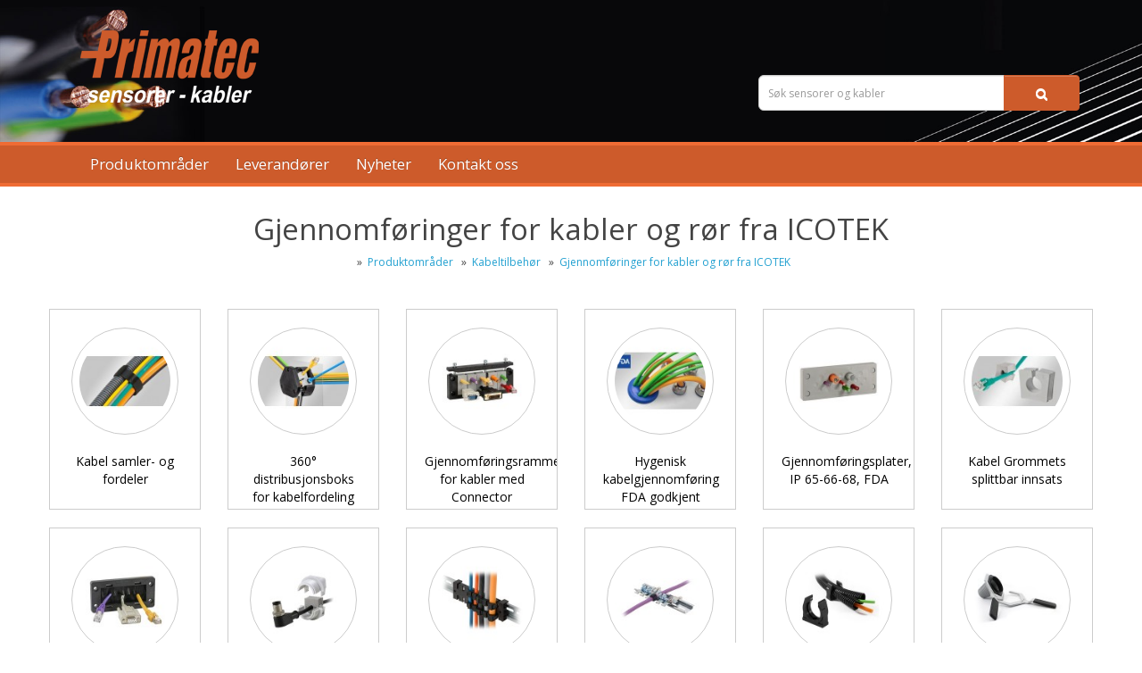

--- FILE ---
content_type: text/html; charset=utf-8
request_url: https://www.primatec.no/index.php?route=product/category&path=18_204
body_size: 3429
content:
<!DOCTYPE html>
<!--[if IE]><![endif]-->
<!--[if IE 8 ]><html dir="ltr" lang="no" class="ie8"><![endif]-->
<!--[if IE 9 ]><html dir="ltr" lang="no" class="ie9"><![endif]-->
<!--[if (gt IE 9)|!(IE)]><!-->
<html dir="ltr" lang="no">
<!--<![endif]-->
<head>
<meta charset="UTF-8" />
<meta name="viewport" content="width=device-width, initial-scale=1">
<meta http-equiv="X-UA-Compatible" content="IE=edge">
<title>Gjennomførings-systemer for kabler og rør</title>
<base href="https://www.primatec.no/" />
<script src="catalog/view/javascript/jquery/jquery-2.1.1.min.js" type="text/javascript"></script>
<link href="catalog/view/javascript/bootstrap/css/bootstrap.min.css" rel="stylesheet" media="screen" />
<script src="catalog/view/javascript/bootstrap/js/bootstrap.min.js" type="text/javascript"></script>
<script src="catalog/view/javascript/shadowbox.js" type="text/javascript"></script>
<link href="catalog/view/javascript/font-awesome/css/font-awesome.min.css" rel="stylesheet" type="text/css" />
<link href="//fonts.googleapis.com/css?family=Open+Sans:400,400i,300,700" rel="stylesheet" type="text/css" />
<link href="catalog/view/theme/default/stylesheet/stylesheet.css" rel="stylesheet">
<script src="catalog/view/javascript/common.js" type="text/javascript"></script>
<link href="https://www.primatec.no/index.php?route=product/category&amp;path=204" rel="canonical" />
<link href="https://www.primatec.no/image/catalog/primatec-fav.png" rel="icon" />
<script async src="https://www.googletagmanager.com/gtag/js?id=UA-32587438-65"></script>

<script>

  window.dataLayer = window.dataLayer || [];

  function gtag(){dataLayer.push(arguments);}

  gtag('js', new Date());

 

  gtag('config', 'UA-32587438-65');

</script></head>
<body class="product-category-18_204">
<header>
  <div class="container">
    <div class="row">
      <div class="col-sm-8">
        <div id="logo">
                    <a href="https://www.primatec.no/index.php?route=common/home"><img src="https://www.primatec.no/image/catalog/Primatec_lo_b_200.png" title="Primatec" alt="Primatec" class="img-responsive" /></a>
                  </div>
      </div>
      <div class="col-sm-4"><div id="search" class="input-group">
  <input type="text" name="search" value="" placeholder="S&oslash;k sensorer og kabler" class="form-control input-lg" />
  <span class="input-group-btn">
    <button type="button" class="btn btn-default btn-lg"><i class="fa fa-search"></i></button>
  </span>
</div>
</div>
    </div>
  </div>
</header>
<div class="main-navbar">
<div class="container">
  <nav id="menu" class="navbar">
    <div class="navbar-header"><span id="category" class="visible-xs">Meny</span>
      <button type="button" class="btn btn-navbar navbar-toggle" data-toggle="collapse" data-target=".navbar-ex1-collapse"><i class="fa fa-bars"></i></button>
    </div>
    <div class="collapse navbar-collapse navbar-ex1-collapse">
      <ul class="nav navbar-nav">
					<li><a href="index.php?route=product/maincategories">Produktomr&aring;der</a></li>
					<li><a href="index.php?route=product/manufacturer">Leverand&oslash;rer</a></li>
					<li><a href="index.php?route=news/ncategory">Nyheter</a></li>
					<li><a href="https://www.primatec.no/index.php?route=information/contact">Kontakt oss</a></li>
				      </ul>
    </div>
  </nav>
</div>
</div><div class="container">
  <div class="row">
    <div id="content" >
						
            <div class="row">
			 <h1 class="center-head">Gjennomføringer for kabler og rør fra ICOTEK			 			 	<span class="breadcrumbs">
					&nbsp;&nbsp;&raquo;&nbsp;&nbsp;<a href="/index.php?route=product/maincategories">Produktomr&aringder</a>
   				&nbsp;&nbsp;&raquo;&nbsp;&nbsp;<a href="https://www.primatec.no/index.php?route=product/category&amp;path=18">Kabeltilbehør</a>
   				&nbsp;&nbsp;&raquo;&nbsp;&nbsp;<a href="https://www.primatec.no/index.php?route=product/category&amp;path=18_204">Gjennomføringer for kabler og rør fra ICOTEK</a>
   								</span>
					
        	
      </div>
                  <div class="row">
			  <div id="home-main-cats"> 
            						
						
				<div class="main-cat-layout col-lg-2 col-md-2 col-sm-6 col-xs-12">
				
									<div class="caption">
					<a style="padding:0;" href="https://www.icotek.com/en/products/cable-management" target="_blank">
							<div class="cat-thumb">
																	<img class="cat-thumb" src="https://www.primatec.no/image/cache/catalog/Icotek/kabelsamler-120x120.jpg" alt="Kabel samler- og fordeler" />
									
							</div>
					</a>
						<a href="https://www.icotek.com/en/products/cable-management" target="_blank">Kabel samler- og fordeler</a>
					</div>
								
					
				</div>
						
												
						
				<div class="main-cat-layout col-lg-2 col-md-2 col-sm-6 col-xs-12">
				
									<div class="caption">
					<a style="padding:0;" href="https://www.icotek.com/en/products/distribution-box" target="_blank">
							<div class="cat-thumb">
																	<img class="cat-thumb" src="https://www.primatec.no/image/cache/catalog/Icotek/360°%20distribusjonsboks-120x120.jpg" alt="360° distribusjonsboks for kabelfordeling" />
									
							</div>
					</a>
						<a href="https://www.icotek.com/en/products/distribution-box" target="_blank">360° distribusjonsboks for kabelfordeling</a>
					</div>
								
					
				</div>
						
												
						
				<div class="main-cat-layout col-lg-2 col-md-2 col-sm-6 col-xs-12">
				
									<div class="caption">
					<a style="padding:0;" href="http://www.icotek.com/en/product-catalogue/cable-entry-systems/" target="_blank">
							<div class="cat-thumb">
																	<img class="cat-thumb" src="https://www.primatec.no/image/cache/catalog/Icotek/KEL-ER-24-120x120.jpg" alt="Gjennomføringsramme for kabler med Connector" />
									
							</div>
					</a>
						<a href="http://www.icotek.com/en/product-catalogue/cable-entry-systems/" target="_blank">Gjennomføringsramme for kabler med Connector</a>
					</div>
								
					
				</div>
						
												
						
				<div class="main-cat-layout col-lg-2 col-md-2 col-sm-6 col-xs-12">
				
									<div class="caption">
					<a style="padding:0;" href="https://www.icotek.com/en/products/hygienic-design-cable-entry-plates" target="_blank">
							<div class="cat-thumb">
																	<img class="cat-thumb" src="https://www.primatec.no/image/cache/catalog/Icotek/FDA%20bilde%20-120x120.jpg" alt="Hygenisk kabelgjennomføring FDA godkjent" />
									
							</div>
					</a>
						<a href="https://www.icotek.com/en/products/hygienic-design-cable-entry-plates" target="_blank">Hygenisk kabelgjennomføring FDA godkjent</a>
					</div>
								
					
				</div>
						
												
						
				<div class="main-cat-layout col-lg-2 col-md-2 col-sm-6 col-xs-12">
				
									<div class="caption">
					<a style="padding:0;" href="https://www.icotek.com/en/products/cable-entry-plates" target="_blank">
							<div class="cat-thumb">
																	<img class="cat-thumb" src="https://www.primatec.no/image/cache/catalog/Icotek/KEL-DPU%2024-120x120.jpg" alt="Gjennomføringsplater, IP 65-66-68, FDA" />
									
							</div>
					</a>
						<a href="https://www.icotek.com/en/products/cable-entry-plates" target="_blank">Gjennomføringsplater, IP 65-66-68, FDA</a>
					</div>
								
					
				</div>
						
												
						
				<div class="main-cat-layout col-lg-2 col-md-2 col-sm-6 col-xs-12">
				
									<div class="caption">
					<a style="padding:0;" href="https://www.icotek.com/en/products/cable-grommets" target="_blank">
							<div class="cat-thumb">
																	<img class="cat-thumb" src="https://www.primatec.no/image/cache/catalog/Icotek/Grommets-120x120.jpg" alt="Kabel Grommets splittbar innsats" />
									
							</div>
					</a>
						<a href="https://www.icotek.com/en/products/cable-grommets" target="_blank">Kabel Grommets splittbar innsats</a>
					</div>
								
					
				</div>
						
												
						
				<div class="main-cat-layout col-lg-2 col-md-2 col-sm-6 col-xs-12">
				
									<div class="caption">
					<a style="padding:0;" href="http://www.icotek.com/en/product-catalogue/brush-cable-pass-through/" target="_blank">
							<div class="cat-thumb">
																	<img class="cat-thumb" src="https://www.primatec.no/image/cache/catalog/Icotek/BrushKEL-BES-16-120x120.jpg" alt="Gjennomføringsramme med børster" />
									
							</div>
					</a>
						<a href="http://www.icotek.com/en/product-catalogue/brush-cable-pass-through/" target="_blank">Gjennomføringsramme med børster</a>
					</div>
								
					
				</div>
						
												
						
				<div class="main-cat-layout col-lg-2 col-md-2 col-sm-6 col-xs-12">
				
									<div class="caption">
					<a style="padding:0;" href="http://www.icotek.com/en/product-catalogue/cable-glands/" target="_blank">
							<div class="cat-thumb">
																	<img class="cat-thumb" src="https://www.primatec.no/image/cache/catalog/Icotek/Splittbar%20Cable%20Gland%20QV-120x120.jpg" alt="Splittbare nipler for kabler med Connector" />
									
							</div>
					</a>
						<a href="http://www.icotek.com/en/product-catalogue/cable-glands/" target="_blank">Splittbare nipler for kabler med Connector</a>
					</div>
								
					
				</div>
						
												
						
				<div class="main-cat-layout col-lg-2 col-md-2 col-sm-6 col-xs-12">
				
									<div class="caption">
					<a style="padding:0;" href="http://www.icotek.com/en/product-catalogue/strain-relief/" target="_blank">
							<div class="cat-thumb">
																	<img class="cat-thumb" src="https://www.primatec.no/image/cache/catalog/Icotek/Strain%20Relief%20Mounting%20Rail%20KZL-120x120.jpg" alt="Kabelfeste- kabelsortering" />
									
							</div>
					</a>
						<a href="http://www.icotek.com/en/product-catalogue/strain-relief/" target="_blank">Kabelfeste- kabelsortering</a>
					</div>
								
					
				</div>
						
												
						
				<div class="main-cat-layout col-lg-2 col-md-2 col-sm-6 col-xs-12">
				
									<div class="caption">
					<a style="padding:0;" href="http://www.icotek.com/en/product-catalogue/emc-cable-clamps/" target="_blank">
							<div class="cat-thumb">
																	<img class="cat-thumb" src="https://www.primatec.no/image/cache/catalog/Icotek/EMC%20Cable%20Clamp%20Assembly%20SF-RLFZ-120x120.jpg" alt="EMC-kabelfester" />
									
							</div>
					</a>
						<a href="http://www.icotek.com/en/product-catalogue/emc-cable-clamps/" target="_blank">EMC-kabelfester</a>
					</div>
								
					
				</div>
						
												
						
				<div class="main-cat-layout col-lg-2 col-md-2 col-sm-6 col-xs-12">
				
									<div class="caption">
					<a style="padding:0;" href="http://www.icotek.com/en/product-catalogue/confix-cable-conduit-system/" target="_blank">
							<div class="cat-thumb">
																	<img class="cat-thumb" src="https://www.primatec.no/image/cache/catalog/Icotek/Conduit%20Clip%20CONFIX-SH-120x120.jpg" alt="Fleksible kabel-rørledningssystemer" />
									
							</div>
					</a>
						<a href="http://www.icotek.com/en/product-catalogue/confix-cable-conduit-system/" target="_blank">Fleksible kabel-rørledningssystemer</a>
					</div>
								
					
				</div>
						
												
						
				<div class="main-cat-layout col-lg-2 col-md-2 col-sm-6 col-xs-12">
				
									<div class="caption">
					<a style="padding:0;" href="http://www.icotek.com/en/product-catalogue/icotek-tools/" target="_blank">
							<div class="cat-thumb">
																	<img class="cat-thumb" src="https://www.primatec.no/image/cache/catalog/Icotek/Verktøy%20SW85%20SW100-120x120.jpg" alt="Icotek verktøy" />
									
							</div>
					</a>
						<a href="http://www.icotek.com/en/product-catalogue/icotek-tools/" target="_blank">Icotek verktøy</a>
					</div>
								
					
				</div>
						
												
						
				<div class="main-cat-layout col-lg-2 col-md-2 col-sm-6 col-xs-12">
				
									<div class="caption">
					<a style="padding:0;" href="https://www.icotek.com/en/product-catalogue/cable-entry-systems-en-45545-3/" target="_blank">
							<div class="cat-thumb">
																	<img class="cat-thumb" src="https://www.primatec.no/image/cache/catalog/Icotek/Kabelgjennomføring%20FIRE%20Seals%2045545-3-120x120.jpg" alt="IFPS brann beskyttelse EN 45545-3" />
									
							</div>
					</a>
						<a href="https://www.icotek.com/en/product-catalogue/cable-entry-systems-en-45545-3/" target="_blank">IFPS brann beskyttelse EN 45545-3</a>
					</div>
								
					
				</div>
						
												
						
				<div class="main-cat-layout col-lg-2 col-md-2 col-sm-6 col-xs-12">
				
									<div class="caption">
					<a style="padding:0;" href="https://www.icotek.com/en/product-catalogue/enclosure-accessories/" target="_blank">
							<div class="cat-thumb">
																	<img class="cat-thumb" src="https://www.primatec.no/image/cache/catalog/Icotek/Skap%20gjennomføring-120x120.jpg" alt="Kabinett tilbehør som passer Rittalskap" />
									
							</div>
					</a>
						<a href="https://www.icotek.com/en/product-catalogue/enclosure-accessories/" target="_blank">Kabinett tilbehør som passer Rittalskap</a>
					</div>
								
					
				</div>
						
												
						
				<div class="main-cat-layout col-lg-2 col-md-2 col-sm-6 col-xs-12">
				
									<div class="caption">
					<a style="padding:0;" href="https://www.icotek.com/en/product-catalogue/productfinder/#/start" target="_blank">
							<div class="cat-thumb">
																	<img class="cat-thumb" src="https://www.primatec.no/image/cache/catalog/Icotek/Product%20finder-120x120.jpg" alt="icotek ProductFinder" />
									
							</div>
					</a>
						<a href="https://www.icotek.com/en/product-catalogue/productfinder/#/start" target="_blank">icotek ProductFinder</a>
					</div>
								
					
				</div>
						
												
						
				<div class="main-cat-layout col-lg-2 col-md-2 col-sm-6 col-xs-12">
				
									<div class="caption">
					<a style="padding:0;" href="http://www.icotek.com/en/product-catalogue/enclosure-accessories/" target="_blank">
							<div class="cat-thumb">
																	<img class="cat-thumb" src="https://www.primatec.no/image/cache/catalog/Icotek/Snap%20In%20Frame%20KEL%20SNAP-120x120.jpg" alt="Tilbehør" />
									
							</div>
					</a>
						<a href="http://www.icotek.com/en/product-catalogue/enclosure-accessories/" target="_blank">Tilbehør</a>
					</div>
								
					
				</div>
						
												
						
				<div class="main-cat-layout col-lg-2 col-md-2 col-sm-6 col-xs-12">
				
									<div class="caption">
					<a style="padding:0;" href="https://www.icotek.com/en/configurators" target="_blank">
							<div class="cat-thumb">
																	<img class="cat-thumb" src="https://www.primatec.no/image/cache/catalog/Icotek/ICOTEK%20produktvelger-120x120.png" alt="Produktvelger Icotek, Lag din gjennomføring." />
									
							</div>
					</a>
						<a href="https://www.icotek.com/en/configurators" target="_blank">Produktvelger Icotek, Lag din gjennomføring.</a>
					</div>
								
					
				</div>
						
										</div>
      </div>
						
      			
							
			
                  </div>
    </div>
</div>
<footer>
  <div class="container">
    <div class="row">
		
            <div class="col-sm-12" style="padding:0 20px 20px 20px;">
      	<div class="col-sm-6">
			<a href="index.php?route=product/maincategories">Produktomr&aring;der</a>&nbsp;&nbsp;|&nbsp;&nbsp;
			<a href="index.php?route=product/manufacturer">Leverand&oslash;rer</a>&nbsp;&nbsp;|&nbsp;&nbsp;
          	<a href="index.php?route=news/ncategory">Nyheter</a>&nbsp;&nbsp;|&nbsp;&nbsp;
			<a href="https://www.primatec.no/index.php?route=information/contact">Kontakt oss</a>
         </div>
         <div class="col-sm-6">
         	<span class="foot-contact-link"><a href="https://www.primatec.no/index.php?route=information/contact">Finner du ikke det du leter etter ta kontakt!</a></span>
         </div>    
      </div>
    </div>
    <hr />
		
<div class="footer-bar">
		<div class="footer-bar-con inner">
			<div class="mail"><i class="fa fa-map-marker fa-3x" aria-hidden="true"></i><span>Hovedkontor:</span>&Oslash;sterskogen 53, 4879 Grimstad</div>		
			<div class="newsletter" style="cursor: pointer;" onclick="window.open('http://eepurl.com/c8MxPf')"><i class="fa fa-newspaper-o fa-3x" aria-hidden="true"></i><span>Nyhetsbrev:</span> Få vårt nyhetsbrev!</div>
			<div class="tel"><i class="fa fa-phone-square fa-3x" aria-hidden="true"></i><span>Telefon:</span> 37 25 87 00</div>
			<div class="iso"><i class="fa fa-envelope fa-3x" aria-hidden="true"></i><span>E-post:</span><a href="/cdn-cgi/l/email-protection#e797889493a797958e8a86938284c98988"><span class="__cf_email__" data-cfemail="d2a2bda1a692a2a0bbbfb3a6b7b1fcbcbd">[email&#160;protected]</span></a></div>
			<div class="fb"><i class="fa fa-facebook fa-3x" aria-hidden="true"></i><span>Facebook:</span><a href="https://www.facebook.com/Primatec-AS-348472575264717/" tabindex="_blank">F&oslash;lg oss p&aring; Facebook!</a></div>
			<div class="clear"></div>
		</div>
</div>

	 <hr />	
    <p>Primatec &copy; 2026 | web: <a href="http://www.gtm.no" target="_blank">gtm.no</a></p>
  </div>
</footer>
<script data-cfasync="false" src="/cdn-cgi/scripts/5c5dd728/cloudflare-static/email-decode.min.js"></script><script defer src="https://static.cloudflareinsights.com/beacon.min.js/vcd15cbe7772f49c399c6a5babf22c1241717689176015" integrity="sha512-ZpsOmlRQV6y907TI0dKBHq9Md29nnaEIPlkf84rnaERnq6zvWvPUqr2ft8M1aS28oN72PdrCzSjY4U6VaAw1EQ==" data-cf-beacon='{"version":"2024.11.0","token":"b1569e0c36b6422f97455e9837475fb4","r":1,"server_timing":{"name":{"cfCacheStatus":true,"cfEdge":true,"cfExtPri":true,"cfL4":true,"cfOrigin":true,"cfSpeedBrain":true},"location_startswith":null}}' crossorigin="anonymous"></script>
</body></html>

	<script type="text/javascript">
	jQuery(document).ready(function($){
// run shadowbox
    function SBopen() {
      document.body.style.overflow = "hidden";
    }
    function SBclose() {
       document.body.style.overflow = "auto";
    }
	Shadowbox.init({
		handleOversize: "none",
		player: "html",
            	onOpen: SBopen,
            	onClose: SBclose,
		animate:false

	});
});	
	</script>



--- FILE ---
content_type: text/css
request_url: https://www.primatec.no/catalog/view/theme/default/stylesheet/stylesheet.css
body_size: 5267
content:
body {
	font-family: 'Open Sans', sans-serif;
	font-weight: 400;
	color: #666;
	font-size: 12px;
	line-height: 20px;
	width: 100%;
}
h1, h2, h3, h4, h5, h6 {
	color: #444;
}
/* default font size */
.fa {
	font-size: 14px;
}
/* Override the bootstrap defaults */
h1 {
	font-size: 33px;
}
h2 {
	font-size: 27px;
}
h3 {
	font-size: 21px;
}
h4 {
	font-size: 15px;
}
h5 {
	font-size: 12px;
}
h6 {
	font-size: 10.2px;
}
a {
	color: #23a1d1;
}
a:hover {
	text-decoration: none;
}
legend {
	font-size: 18px;
	padding: 7px 0px
}
label {
	font-size: 12px;
	font-weight: normal;
}
select.form-control, textarea.form-control, input[type="text"].form-control, input[type="password"].form-control, input[type="datetime"].form-control, input[type="datetime-local"].form-control, input[type="date"].form-control, input[type="month"].form-control, input[type="time"].form-control, input[type="week"].form-control, input[type="number"].form-control, input[type="email"].form-control, input[type="url"].form-control, input[type="search"].form-control, input[type="tel"].form-control, input[type="color"].form-control {
	font-size: 12px;
}
.input-group input, .input-group select, .input-group .dropdown-menu, .input-group .popover {
	font-size: 12px;
}
.input-group .input-group-addon {
	font-size: 12px;
	height: 30px;
}
/* Fix some bootstrap issues */
span.hidden-xs, span.hidden-sm, span.hidden-md, span.hidden-lg {
	display: inline;
}

.nav-tabs {
	margin-bottom: 15px;
}
div.required .control-label:before {
	content: '* ';
	color: #F00;
	font-weight: bold;
}

div.clear {display:block; width:100%; height:0; clear:both;}

/* slideshow 0 */
#slideshow0 {width:50%; float:left;}
#slideshow1 {width:50%; float:left;}

.owl-item .item h2 {display:inline-block; color:#fff; position:absolute; padding:20px 40px; margin:0; background:#205081; bottom:10px; right:20px; transition: all 0.5s ease;}
.owl-item .item a:hover h2 {background:#cd5b2b;}

/* Gradent to all drop down menus */
.dropdown-menu li > a:hover {
	text-decoration: none;
	color: #ffffff;
	background-color: #229ac8;
	background-image: linear-gradient(to bottom, #23a1d1, #1f90bb);
	background-repeat: repeat-x;
}
/* top */

header {background-color: #222; padding: 2em; background-image:url(../image/header-large-2.jpg); background-position:center center; background-size:cover;}
div.main-navbar {width:100%; background:#cd5b2b; border-top:4px solid #ef6c34; border-bottom:4px solid #ef6c34;}

#top {
	background-color: #EEEEEE;
	border-bottom: 1px solid #e2e2e2;
	padding: 4px 0px 3px 0;
	margin: 0 0 20px 0;
	min-height: 40px;
}
#top .container {
	padding: 0 20px;
}
#top #form-currency .currency-select,
#top #form-language .language-select {
	text-align: left;
}
#top #form-currency .currency-select:hover,
#top #form-language .language-select:hover {
	text-shadow: none;
	color: #ffffff;
	background-color: #229ac8;
	background-image: linear-gradient(to bottom, #23a1d1, #1f90bb);
	background-repeat: repeat-x;
}
#top .btn-link, #top-links li, #top-links a {
	color: #888;
	text-shadow: 0 1px 0 #FFF;
	text-decoration: none;
}
#top .btn-link:hover, #top-links a:hover {
	color: #444;
}
#top-links .dropdown-menu a {
	text-shadow: none;
}
#top-links .dropdown-menu a:hover {
	color: #FFF;
}
#top .btn-link strong {
	font-size: 14px;
        line-height: 14px;
}
#top-links {
	padding-top: 6px;
}
#top-links a + a {
	margin-left: 15px;
}

.owl-item .item img {width:100%;}

/* contact page */
.contact-info {font-size:1.4em;}
.contact-persons {margin:20px 0; border-top:1px solid #ccc;}


/* thumb */
img.cat-thumb {max-height:120px; margin:0 auto; max-width:90%;}

/* home main categories */
.big-head h1.center-head { font-size:48px; color:#cd5b2b;}

#home-main-cats {margin-bottom:20px;}
#home-main-cats:after {content: ""; display: table; clear: both;}
.main-cat-layout {margin:10px 0;}
.main-cat-layout .caption {position:relative; z-index:2; padding:0; border:1px solid #ccc; font-size:1.4em; text-align:center; transition: all 0.5s ease; height:225px; overflow:hidden;}
.main-cat-layout .caption:hover {border:1px solid #cd5b2b; background:#ef6c34; cursor:pointer;}
.main-cat-layout .caption a, .main-cat-layout .caption span {color:#000; display:block; padding:10px 20px 20px 20px; font-size:14px;}
.main-cat-layout .caption a:hover, .main-cat-layout .caption a:active { color:#000;}
.main-cat-layout .cat-thumb {padding:20px 0 10px 0; height:150px;}
.main-cat-layout .cat-thumb img {padding:8px; border:1px solid #ccc; border-radius:62px; background:#fff;}

.cat-description {text-align:center; display:block; font-size:14px; padding:5px 0;}
h1.center-head {text-align:center; display:block; margin:30px 0;}

img.product-thumb-img {float:left; max-width:160px; margin:5px;}
p.product-desc {font-size:14px; line-height:22px;}
h4.product-head {font-size:24px; line-height:32px;}
span.breadcrumbs {font-size:12px; display:block; width:100%; text-align:center; margin:6px 0; padding:6px 0;}

/* Home header bar */
div.header-bar {padding:25px 0; width:100%; background:#3b7fc4; color:#fff; margin-bottom:40px; border-top:4px solid #205081; border-bottom:4px solid #205081;}
div.header-bar-con {font-size: 1em; max-width:1180px; margin:0 auto; padding:0 30px;}
div.header-bar-con div.news span {font-size:2em; line-height:2.4em;}
div.header-bar-con div.news p {padding:10px 0; padding:0 0 20px 0;}
div.header-bar-con div.news {width: 50%; float: left; line-height: 1.2em;}

/* Home News bar */
div.box-content.news {padding:25px 0; width:100%; background:#3b7fc4; color:#fff; margin-bottom:40px; border-top:4px solid #205081; border-bottom:4px solid #205081;}
div.news-con {font-size: 1em; max-width:1180px; margin:0 auto; padding:0 30px;}
div.news-con .bnews-list .artblock .name {padding:0 0 20px; height:74px; overflow:hidden;}
div.news-con .bnews-list .artblock .name a {font-size:2em; line-height:1.4em; color:#fff; font-weight:normal;}
div.news-con .bnews-list .artblock .name a:hover {text-decoration:none;}
div.news-con .bnews-list .artblock .description {font-size:14px; line-height:22px; color:#fff;}
div.news-con .bnews-list .artblock .description a, div.news-con .bnews-list .artblock .article-meta a {color:#fff;}
div.news-con .bnews-list .artblock .article-meta {color:#fff; border-top:0; border-bottom:0;}

/* footer bar */
span.foot-contact-link {display:block; text-align:right; }
span.foot-contact-link a {text-decoration:none; color:#ef6c34; font-size:1.3em;}
span.foot-contact-link a:hover {text-decoration:underline;}

div.footer-bar {padding:15px 0; width:100%; color:#fff; height:76px;}
div.footer-bar-con {font-size: 1.3em; max-width:1180px; margin:0 auto; padding:0;}
div.footer-bar-con div a {color:#fff;}
div.footer-bar-con div.tel {width: 15%; float: left; line-height: 1.2em;}
div.footer-bar-con div.newsletter {width: 20%; float: left; line-height: 1.2em;}
div.footer-bar-con div.mail {width: 26%; float: left; line-height: 1.2em;}
div.footer-bar-con div.iso {width: 19%; float: left; line-height: 1.2em;}
div.footer-bar-con div.fb {width: 20%; float: left; line-height: 1.2em;}
div.footer-bar-con div.tel .fa, div.footer-bar-con div.mail .fa, div.footer-bar-con div.newsletter .fa, div.footer-bar-con div.iso .fa, div.footer-bar-con div.fb .fa  {float: left; margin-right: 20px; font-size:3em;}
div.footer-bar-con div.tel span, div.footer-bar-con div.mail span, div.footer-bar-con div.newsletter span, div.footer-bar-con div.iso span, div.footer-bar-con div.fb span {display: block; font-size: 11px; line-height: 26px;}

/* Brands */
.brands .col-sm-3 {height:180px; overflow:hidden; margin:0 0 20px 0;}

/* shadowbox */
#sb-title-inner,#sb-info-inner,#sb-loading-inner,div.sb-message{font-family:"HelveticaNeue-Light","Helvetica Neue",Helvetica,Arial,sans-serif;font-weight:200;color:#fff;}
#sb-container{position:fixed;margin:0;padding:0;top:0;left:0;z-index:999;text-align:left;visibility:hidden;display:none;}
#sb-overlay{position:relative;height:100%;width:100%;}
#sb-wrapper{position:absolute;visibility:hidden;width:100%; border:0; overflow:hidden; background-color:#fff;}
#sb-wrapper-inner{position:relative;border:1px solid #fff;overflow:hidden;height:100%;}
#sb-body{position:relative;height:100%;}
#sb-body-inner{position:absolute;height:100%;width:100%;}
#sb-player.html{height:100%;overflow:auto;}
#sb-body img{border:none;}
#sb-loading{position:relative;height:100%;}
#sb-loading-inner{position:absolute;font-size:14px;line-height:48px;height:48px;top:50%;margin-top:-12px;width:100%;text-align:center;}
#sb-loading-inner span{no-repeat; padding-left:34px;display:inline-block;}
#sb-body,#sb-loading{background-color:#fff;}
#sb-title,#sb-info{position:relative;margin:0;padding:0;overflow:hidden; display:none;}
#sb-title,#sb-title-inner{height:46px;line-height:46px;}
#sb-title-inner{font-size:16px;}
#sb-info,#sb-info-inner{height:20px;line-height:20px;}
#sb-info-inner{font-size:12px;}
#sb-nav{float:right;height:56px;padding:2px 0;width:100%; border-bottom:4px solid #ccc;}
#sb-nav a{display:block;float:left;height:50px;width:450px;margin:0 2px;cursor:pointer;background-repeat:no-repeat;}
#sb-nav-close{background-image:url(/image/sb-close.png);}
/*
#sb-nav-next{background-image:url(gfx/shadowbox/next.png);}
#sb-nav-previous{background-image:gfx/shadowbox/url(previous.png);}
#sb-nav-play{background-image:url(gfx/shadowbox/play.png);}
#sb-nav-pause{background-image:url(gfx/shadowbox/pause.png);}
*/
#sb-counter{float:left;width:45%;}
#sb-counter a{padding:0 4px 0 0;text-decoration:none;cursor:pointer;color:#fff;}
#sb-counter a.sb-counter-current{text-decoration:underline;}
div.sb-message{font-size:12px;padding:10px;text-align:center;}
div.sb-message a:link,div.sb-message a:visited{color:#fff;text-decoration:underline;}
#sb-wrapper {display:block; width:100%;}

/* Categories */
ul.sub-cats { list-style:none; margin:0 0 10px; padding:0;}
ul.sub-cats li {list-style: none;
    position: relative;
    z-index: 2;
    padding: 0;
    border: 1px solid #ccc;
    font-size: 1.4em;
    text-align: center;
    margin: 15px 1%;
    width: 23%;}
ul.sub-cats li a {color:#000; display:block; padding:40px 20px; min-height: 120px;}
ul.sub-cats li a:hover, ul.sub-cats li a:active {background:#cd5b2b; color:#fff;}

.image-pdf { display: inline-block; float: right; background: #fff; padding: 35px 10px; border-left: 1px solid #ccc;}
.image-pdf img {max-width:80px;}
.image-pdf span {display:block; text-align:center;}

.product-list .product-thumb:hover {background:#eee; cursor:pointer;}

/* logo */
#logo {margin: 0 0 10px 0; max-width: 240px; padding: 10px 20px;}

body.common-home div.extra-article {width:40%; float:left;}
body.common-home div.extra-article div.article {padding:0 30px 0 10px;}
body.common-home div.extra-article h2 {margin:0; padding:0 0 20px 0;}
div#slideshow2 {width:60%; float:right;}

/* search */
#search {margin-bottom: 10px; padding-top:5em;}
#search .input-lg {
	height: 40px;
	line-height: 20px;
	padding: 0 10px;
}
#search .btn-lg {
	font-size: 15px;
	line-height: 18px;
	padding: 10px 35px;
	text-shadow: 0 1px 0 #FFF;
}
/* cart */
#cart {
	margin-bottom: 10px;
}
#cart > .btn {
	font-size: 12px;
	line-height: 18px;
	color: #FFF;
}
#cart.open > .btn {
	background-image: none;
	background-color: #FFFFFF;
	border: 1px solid #E6E6E6;
	color: #666;
	box-shadow: none;
	text-shadow: none;
}
#cart.open > .btn:hover {
	color: #444;
}
#cart .dropdown-menu {
	background: #eee;
	z-index: 1001;
}
#cart .dropdown-menu {
	min-width: 100%;
}
@media (max-width: 478px) {
	#cart .dropdown-menu {
		width: 100%;
	}
}
#cart .dropdown-menu table {
	margin-bottom: 10px;
}
#cart .dropdown-menu li > div {
	min-width: 427px;
	padding: 0 10px;
}



@media (max-width: 478px) {
	#cart .dropdown-menu li > div {
		min-width: 100%;
	}
#slideshow0 {width: 100%; float: none;}
#slideshow1 {width: 100%; float: none;}
}
#cart .dropdown-menu li p {
	margin: 20px 0;
}
/* menu */
#menu {min-height: auto; font-size: 1.4em; padding:0; margin:0;}
#menu .nav > li > a {
	color: #fff;
	text-shadow: 0 -1px 0 rgba(0, 0, 0, 0.25);
	padding: 10px 15px 10px 15px;
	min-height: 15px;
	background-color: transparent;
}
#menu .nav > li > a:hover, #menu .nav > li.open > a {
	background-color: rgba(0, 0, 0, 0.1);
}
#menu .dropdown-menu {
	padding-bottom: 0;
}
#menu .dropdown-inner {
	display: table;
}
#menu .dropdown-inner ul {
	display: table-cell;
}
#menu .dropdown-inner a {
	min-width: 160px;
	display: block;
	padding: 3px 20px;
	clear: both;
	line-height: 20px;
	color: #333333;
	font-size: 12px;
}
#menu .dropdown-inner li a:hover {
	color: #FFFFFF;
}
#menu .see-all {
	display: block;
	margin-top: 0.5em;
	border-top: 1px solid #DDD;
	padding: 3px 20px;
	-webkit-border-radius: 0 0 4px 4px;
	-moz-border-radius: 0 0 4px 4px;
	border-radius: 0 0 3px 3px;
	font-size: 12px;
}
#menu .see-all:hover, #menu .see-all:focus {
	text-decoration: none;
	color: #ffffff;
	background-color: #229ac8;
	background-image: linear-gradient(to bottom, #23a1d1, #1f90bb);
	background-repeat: repeat-x;
}
#menu #category {
	float: left;
	padding-left: 15px;
	font-size: 16px;
	font-weight: 700;
	line-height: 40px;
	color: #fff;
	text-shadow: 0 1px 0 rgba(0, 0, 0, 0.2);
}
#menu .btn-navbar {
	font-size: 15px;
	font-stretch: expanded;
	color: #FFF;
	padding: 2px 18px;
	float: right;
	background-color: #229ac8;
	background-image: linear-gradient(to bottom, #23a1d1, #1f90bb);
	background-repeat: repeat-x;
	border-color: #1f90bb #1f90bb #145e7a;
}
#menu .btn-navbar:hover, #menu .btn-navbar:focus, #menu .btn-navbar:active, #menu .btn-navbar.disabled, #menu .btn-navbar[disabled] {
	color: #ffffff;
	background-color: #229ac8;
}
@media (min-width: 768px) {
	#menu .dropdown:hover .dropdown-menu {
		display: block;
	}
}
@media (max-width: 767px) {
	#menu {
		border-radius: 4px;
	}
	#menu div.dropdown-inner > ul.list-unstyled {
		display: block;
	}
	#menu div.dropdown-menu {
		margin-left: 0 !important;
		padding-bottom: 10px;
		background-color: rgba(0, 0, 0, 0.1);
	}
	#menu .dropdown-inner {
		display: block;
	}
	#menu .dropdown-inner a {
		width: 100%;
		color: #fff;
	}
	#menu .dropdown-menu a:hover,
	#menu .dropdown-menu ul li a:hover {
		background: rgba(0, 0, 0, 0.1);
	}
	#menu .see-all {
		margin-top: 0;
		border: none;
		border-radius: 0;
		color: #fff;
	}
}

/* footer */
footer {
	margin-top: 3em;
	padding-top: 3em;
	background-color: #205081;
	color: #e2e2e2;
	border-top:4px solid #3b7fc4;
}
footer hr {
	border-top: none;
	border-bottom: 1px solid #3b7fc4;
	margin:10px 0;
}
footer a {color: #fff;}
footer a:hover {color: #fff; text-decoration:underline;}
footer h5 {
	font-family: 'Open Sans', sans-serif;
	font-size: 18px;
	font-weight: bold;
	color: #fff;
}
/* alert */
.alert {
	padding: 8px 14px 8px 14px;
}
/* breadcrumb */
.breadcrumb {
	margin: 0 0 20px 0;
	padding: 8px 0;
	border: 1px solid #ddd;
}
.breadcrumb i {
	font-size: 15px;
}
.breadcrumb > li {
	text-shadow: 0 1px 0 #FFF;
	padding: 0 20px;
	position: relative;
	white-space: nowrap;
}
.breadcrumb > li + li:before {
	content: '';
	padding: 0;
}
.breadcrumb > li:after {
	content: '';
	display: block;
	position: absolute;
	top: -3px;
	right: -5px;
	width: 26px;
	height: 26px;
	border-right: 1px solid #DDD;
	border-bottom: 1px solid #DDD;
	-webkit-transform: rotate(-45deg);
	-moz-transform: rotate(-45deg);
	-o-transform: rotate(-45deg);
	transform: rotate(-45deg);
}
.pagination {
	margin: 0;
}
/* buttons */
.buttons {
	margin: 1em 0;
}
.btn {
	padding: 7.5px 12px;
	font-size: 12px;
	border: 1px solid #cccccc;
	border-radius: 4px;
	box-shadow: inset 0 1px 0 rgba(255,255,255,.2), 0 1px 2px rgba(0,0,0,.05);
}
.btn-xs {
	font-size: 9px;
}
.btn-sm {
	font-size: 10.2px;
}
.btn-lg {
	padding: 10px 16px;
	font-size: 15px;
}
.btn-group > .btn, .btn-group > .dropdown-menu, .btn-group > .popover {
	font-size: 12px;
}
.btn-group > .btn-xs {
	font-size: 9px;
}
.btn-group > .btn-sm {
	font-size: 10.2px;
}
.btn-group > .btn-lg {
	font-size: 15px;
}
.btn-default {
	color: #fff;
	background-color: #cd5b2b;
	border-color:#cd5b2b;
}
.btn-default:hover, .btn-default:active {
	color: #fff;
	background-color: #cd5b2b;
	border-color: #FF3300;
}

.btn-primary {
	color: #fff;
	text-shadow: 0 -1px 0 rgba(0, 0, 0, 0.25);
	background-color: #229ac8;
	background-image: linear-gradient(to bottom, #23a1d1, #1f90bb);
	background-repeat: repeat-x;
	border-color: #1f90bb #1f90bb #145e7a;
}
.btn-primary:hover, .btn-primary:active, .btn-primary.active, .btn-primary.disabled, .btn-primary[disabled] {
	background-color: #1f90bb;
	background-position: 0 -15px;
}
.btn-warning {
	color: #ffffff;
	text-shadow: 0 -1px 0 rgba(0, 0, 0, 0.25);
	background-color: #faa732;
	background-image: linear-gradient(to bottom, #fbb450, #f89406);
	background-repeat: repeat-x;
	border-color: #f89406 #f89406 #ad6704;
}
.btn-warning:hover, .btn-warning:active, .btn-warning.active, .btn-warning.disabled, .btn-warning[disabled] {
	box-shadow: inset 0 1000px 0 rgba(0, 0, 0, 0.1);
}
.btn-danger {
	color: #ffffff;
	text-shadow: 0 -1px 0 rgba(0, 0, 0, 0.25);
	background-color: #da4f49;
	background-image: linear-gradient(to bottom, #ee5f5b, #bd362f);
	background-repeat: repeat-x;
	border-color: #bd362f #bd362f #802420;
}
.btn-danger:hover, .btn-danger:active, .btn-danger.active, .btn-danger.disabled, .btn-danger[disabled] {
	box-shadow: inset 0 1000px 0 rgba(0, 0, 0, 0.1);
}
.btn-success {
	color: #ffffff;
	text-shadow: 0 -1px 0 rgba(0, 0, 0, 0.25);
	background-color: #5bb75b;
	background-image: linear-gradient(to bottom, #62c462, #51a351);
	background-repeat: repeat-x;
	border-color: #51a351 #51a351 #387038;
}
.btn-success:hover, .btn-success:active, .btn-success.active, .btn-success.disabled, .btn-success[disabled] {
	box-shadow: inset 0 1000px 0 rgba(0, 0, 0, 0.1);
}
.btn-info {
	color: #ffffff;
	text-shadow: 0 -1px 0 rgba(0, 0, 0, 0.25);
	background-color: #df5c39;
	background-image: linear-gradient(to bottom, #e06342, #dc512c);
	background-repeat: repeat-x;
	border-color: #dc512c #dc512c #a2371a;
}
.btn-info:hover, .btn-info:active, .btn-info.active, .btn-info.disabled, .btn-info[disabled] {
	background-image: none;
	background-color: #df5c39;
}
.btn-link {
	border-color: rgba(0, 0, 0, 0);
	cursor: pointer;
	color: #23A1D1;
	border-radius: 0;
}
.btn-link, .btn-link:active, .btn-link[disabled] {
	background-color: rgba(0, 0, 0, 0);
	background-image: none;
	box-shadow: none;
}
.btn-inverse {
	color: #ffffff;
	text-shadow: 0 -1px 0 rgba(0, 0, 0, 0.25);
	background-color: #363636;
	background-image: linear-gradient(to bottom, #444444, #222222);
	background-repeat: repeat-x;
	border-color: #222222 #222222 #000000;
}
.btn-inverse:hover, .btn-inverse:active, .btn-inverse.active, .btn-inverse.disabled, .btn-inverse[disabled] {
	background-color: #222222;
	background-image: linear-gradient(to bottom, #333333, #111111);
}
/* list group */
.list-group a {
	border: 1px solid #DDDDDD;
	color: #888888;
	padding: 8px 12px;
}
.list-group a.active, .list-group a.active:hover, .list-group a:hover {
	color: #444444;
	background: #eeeeee;
	border: 1px solid #DDDDDD;
	text-shadow: 0 1px 0 #FFF;
}
/* carousel */
.carousel-caption {
	color: #FFFFFF;
	text-shadow: 0 1px 0 #000000;
}
.carousel-control .icon-prev:before {
	content: '\f053';
	font-family: FontAwesome;
}
.carousel-control .icon-next:before {
	content: '\f054';
	font-family: FontAwesome;
}
/* product list */
.product-thumb {
	border: 1px solid #ddd;
	margin-bottom: 20px;
	overflow: auto;
}
.product-thumb .image {
	text-align: center;
}
.product-thumb .image a {
	display: block;
}
.product-thumb .image a:hover {
	opacity: 0.8;
}
.product-thumb .image img {
	margin-left: auto;
	margin-right: auto;
}
.product-grid .product-thumb .image {float: none;}
.product-thumb h4 {font-weight: bold;}
.product-thumb .caption {padding: 0 20px; width: 75%;  float: left;}

@media (min-width: 767px) {
.product-list .product-thumb .image {
	float: left;
	padding: 0 15px;
}
}

@media (max-width: 1200px) {
.product-grid .product-thumb .caption {
	min-height: 210px;
	padding: 0 10px;
}
}
@media (max-width: 767px) {
.product-list .product-thumb .caption {
	min-height: 0;
	margin-left: 0;
	padding: 0 10px;
}
.product-grid .product-thumb .caption {
	min-height: 0;
}
}
.product-thumb .rating {
	padding-bottom: 10px;
}
.rating .fa-stack {
	font-size: 8px;
}
.rating .fa-star-o {
	color: #999;
	font-size: 15px;
}
.rating .fa-star {
	color: #FC0;
	font-size: 15px;
}
.rating .fa-star + .fa-star-o {
	color: #E69500;
}
h2.price {
	margin: 0;
}
.product-thumb .price {
	color: #444;
}
.product-thumb .price-new {
	font-weight: 600;
}
.product-thumb .price-old {
	color: #999;
	text-decoration: line-through;
	margin-left: 10px;
}
.product-thumb .price-tax {
	color: #999;
	font-size: 12px;
	display: block;
}
.product-thumb .button-group {
	border-top: 1px solid #ddd;
	background-color: #eee;
	overflow: auto;
}
.product-list .product-thumb .button-group {
	border-left: 1px solid #ddd;
}
@media (max-width: 768px) {
	.product-list .product-thumb .button-group {border-left: none;}
	#search {margin-bottom: 10px; padding-top:10px;}
	.contact-info .col-sm-3 {width:100%; float:none;}
	.contact-info .col-sm-9 {display:none;}
	.owl-item .item h2 {position:absolute; width:40%; border:0; right:0; bottom:0; font-size:1.4em;}
	body.common-home div.extra-article {width: 100%; float: none;}
	div#slideshow2 {width: 100%; float: none;}
	div.footer-bar {height:auto; padding:0;}
	div.footer-bar-con div.mail, div.footer-bar-con div.tel, div.footer-bar-con div.iso, div.footer-bar-con div.fb  {width: 100%; float: none; height:60px; font-size:14px; border-bottom:1px solid #3b7fc4; margin-bottom:10px;}
	div.footer-bar-con div.fb {border:0;}
	img.product-thumb-img {display:none;}
	.row {margin:0;}
	span.foot-contact-link {display:none; }

div.news-con .bnews-list .artblock .name {
    padding: 0 0 20px;
    height: 70px;
    overflow: hidden;
    margin: 0 0 10px 0;}

	
}
.product-thumb .button-group button {
	width: 60%;
	border: none;
	display: inline-block;
	float: left;
	background-color: #eee;
	color: #888;
	line-height: 38px;
	font-weight: bold;
	text-align: center;
	text-transform: uppercase;
}
.product-thumb .button-group button + button {
	width: 20%;
	border-left: 1px solid #ddd;
}
.product-thumb .button-group button:hover {
	color: #444;
	background-color: #ddd;
	text-decoration: none;
	cursor: pointer;
}
@media (max-width: 1200px) {
	.product-thumb .button-group button, .product-thumb .button-group button + button {
		width: 33.33%;
	}
}
@media (max-width: 767px) {
	.product-thumb .button-group button, .product-thumb .button-group button + button {
		width: 33.33%;
	}
}
.thumbnails {
	overflow: auto;
	clear: both;
	list-style: none;
	padding: 0;
	margin: 0;
}
.thumbnails > li {
	margin-left: 20px;
}
.thumbnails {
	margin-left: -20px;
}
.thumbnails > img {
	width: 100%;
}
.image-additional a {
	margin-bottom: 20px;
	padding: 5px;
	display: block;
	border: 1px solid #ddd;
}
.image-additional {
	max-width: 78px;
}
.thumbnails .image-additional {
	float: left;
	margin-left: 20px;
}

@media (min-width: 1200px) {
	#content .col-lg-2:nth-child(6n+1),
	#content .col-lg-2:nth-child(6n+1),
	#content .col-lg-3:nth-child(4n+1),
	#content .col-lg-4:nth-child(3n+1),
	#content .col-lg-6:nth-child(2n+1) {
		clear:left;
	}
}
@media (min-width: 992px) and (max-width: 1199px) {
	#content .col-md-2:nth-child(6n+1),
	#content .col-md-2:nth-child(6n+1),
	#content .col-md-3:nth-child(4n+1),
	#content .col-md-4:nth-child(3n+1),
	#content .col-md-6:nth-child(2n+1) {
		clear:left;
	}
}
@media (min-width: 768px) and (max-width: 991px) {
	#content .col-sm-2:nth-child(6n+1),
	#content .col-sm-2:nth-child(6n+1),
	#content .col-sm-3:nth-child(4n+1),
	#content .col-sm-4:nth-child(3n+1),
	#content .col-sm-6:nth-child(2n+1) {
		clear:left;
	}
}

/* fixed colum left + content + right*/
@media (min-width: 768px) {
    #column-left  .product-layout .col-md-3 {
       width: 100%;
    }

	#column-left + #content .product-layout .col-md-3 {
       width: 50%;
    }

	#column-left + #content + #column-right .product-layout .col-md-3 {
       width: 100%;
    }

    #content + #column-right .product-layout .col-md-3 {
       width: 100%;
    }
}

/* fixed product layouts used in left and right columns */
#column-left .product-layout, #column-right .product-layout {
	width: 100%;
}

/* fixed mobile cart quantity input */
.input-group .form-control[name^=quantity] {
	min-width: 50px;
}

/* Missing focus and border color to overwrite bootstrap */
.btn-info:hover, .btn-info:active, .btn-info.active, .btn-info.disabled, .btn-info[disabled] {
    background-image: none;
    background-color: #df5c39;
}
